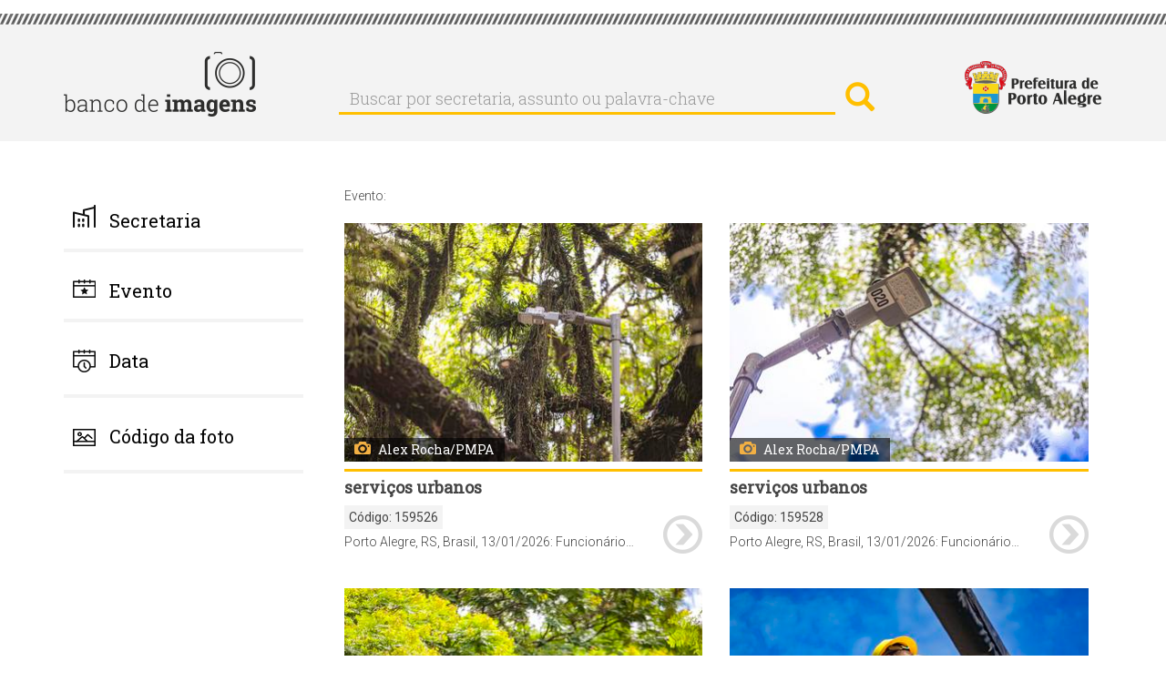

--- FILE ---
content_type: text/html; charset=UTF-8
request_url: https://bancodeimagens.portoalegre.rs.gov.br/index.php/evento/?imagem=&page=9
body_size: 6880
content:
<!DOCTYPE html>
<html  lang="pt-br" dir="ltr" prefix="content: http://purl.org/rss/1.0/modules/content/  dc: http://purl.org/dc/terms/  foaf: http://xmlns.com/foaf/0.1/  og: http://ogp.me/ns#  rdfs: http://www.w3.org/2000/01/rdf-schema#  schema: http://schema.org/  sioc: http://rdfs.org/sioc/ns#  sioct: http://rdfs.org/sioc/types#  skos: http://www.w3.org/2004/02/skos/core#  xsd: http://www.w3.org/2001/XMLSchema# ">
  <head>
    <meta http-equiv="X-UA-Compatible" content="IE=edge" />
    <link href="https://fonts.googleapis.com/css?family=Roboto+Slab:300,400|Roboto:300,400,700" rel="stylesheet">
    <meta charset="utf-8" />
<meta name="Generator" content="Drupal 8 (https://www.drupal.org)" />
<meta name="MobileOptimized" content="width" />
<meta name="HandheldFriendly" content="true" />
<meta name="viewport" content="width=device-width, initial-scale=1.0" />
<link rel="shortcut icon" href="/themes/banco/favicon.ico" type="image/vnd.microsoft.icon" />
<script>window.a2a_config=window.a2a_config||{};a2a_config.callbacks=a2a_config.callbacks||[];a2a_config.templates=a2a_config.templates||{};</script>

    <title>Evento: | Banco de Imagens</title>
    <link rel="stylesheet" href="/modules/search_autocomplete/css/themes/basic-blue.css?sfx4gt" media="all" />
<link rel="stylesheet" href="/core/modules/system/css/components/align.module.css?sfx4gt" media="all" />
<link rel="stylesheet" href="/core/modules/system/css/components/fieldgroup.module.css?sfx4gt" media="all" />
<link rel="stylesheet" href="/core/modules/system/css/components/container-inline.module.css?sfx4gt" media="all" />
<link rel="stylesheet" href="/core/modules/system/css/components/clearfix.module.css?sfx4gt" media="all" />
<link rel="stylesheet" href="/core/modules/system/css/components/details.module.css?sfx4gt" media="all" />
<link rel="stylesheet" href="/core/modules/system/css/components/hidden.module.css?sfx4gt" media="all" />
<link rel="stylesheet" href="/core/modules/system/css/components/item-list.module.css?sfx4gt" media="all" />
<link rel="stylesheet" href="/core/modules/system/css/components/js.module.css?sfx4gt" media="all" />
<link rel="stylesheet" href="/core/modules/system/css/components/nowrap.module.css?sfx4gt" media="all" />
<link rel="stylesheet" href="/core/modules/system/css/components/position-container.module.css?sfx4gt" media="all" />
<link rel="stylesheet" href="/core/modules/system/css/components/progress.module.css?sfx4gt" media="all" />
<link rel="stylesheet" href="/core/modules/system/css/components/reset-appearance.module.css?sfx4gt" media="all" />
<link rel="stylesheet" href="/core/modules/system/css/components/resize.module.css?sfx4gt" media="all" />
<link rel="stylesheet" href="/core/modules/system/css/components/sticky-header.module.css?sfx4gt" media="all" />
<link rel="stylesheet" href="/core/modules/system/css/components/system-status-counter.css?sfx4gt" media="all" />
<link rel="stylesheet" href="/core/modules/system/css/components/system-status-report-counters.css?sfx4gt" media="all" />
<link rel="stylesheet" href="/core/modules/system/css/components/system-status-report-general-info.css?sfx4gt" media="all" />
<link rel="stylesheet" href="/core/modules/system/css/components/tablesort.module.css?sfx4gt" media="all" />
<link rel="stylesheet" href="/core/modules/system/css/components/tree-child.module.css?sfx4gt" media="all" />
<link rel="stylesheet" href="/core/modules/views/css/views.module.css?sfx4gt" media="all" />
<link rel="stylesheet" href="/core/assets/vendor/jquery.ui/themes/base/core.css?sfx4gt" media="all" />
<link rel="stylesheet" href="/core/assets/vendor/jquery.ui/themes/base/menu.css?sfx4gt" media="all" />
<link rel="stylesheet" href="/core/assets/vendor/jquery.ui/themes/base/autocomplete.css?sfx4gt" media="all" />
<link rel="stylesheet" href="/modules/addtoany/css/addtoany.css?sfx4gt" media="all" />
<link rel="stylesheet" href="/core/assets/vendor/jquery.ui/themes/base/theme.css?sfx4gt" media="all" />
<link rel="stylesheet" href="/themes/banco/css/style.css?sfx4gt" media="all" />

    
<!--[if lte IE 8]>
<script src="/sites/default/files/js/js_VtafjXmRvoUgAzqzYTA3Wrjkx9wcWhjP0G4ZnnqRamA.js"></script>
<![endif]-->



<link rel="stylesheet" href="/themes/banco/css/calendario.css">
<script src="/themes/banco/js/jquery-1.12.4.js"></script>
<script src="/themes/banco/js/jquery-ui.js"></script>
<script>
    var ms_ie = false;
    var ua = window.navigator.userAgent;
    var old_ie = ua.indexOf('MSIE ');
    var new_ie = ua.indexOf('Trident/');

    if ((old_ie > -1) || (new_ie > -1)) {
        ms_ie = true;
    }
    if (ms_ie) {

      $( function() {
      $("#edit-field-data-de-publicacao-value-min").datepicker({dateFormat:"yy-mm-dd"});
      $("#edit-field-data-de-publicacao-value-max").datepicker({dateFormat:"yy-mm-dd"});
      } );
    }
  </script>



  </head>
  <body class="path-evento has-glyphicons">
    <a href="#main-content" class="visually-hidden focusable skip-link">
      Pular para o conteúdo principal
    </a>
    
    
      <div class="cabecalho">
        <div class="detalhe_cabecalho"></div>
        <div class="alinha_cabecalho container">
          <a href="https://bancodeimagens.portoalegre.rs.gov.br" title="Banco de Imagens"><img class="banco_logo pull-left" alt="Banco de Imagens" src="/themes/banco/images/logo.png" /></a>
          <div class="busca_cabecalho pull-left">  <div class="region region-cabecalho">
    <div class="search-block-form block block-search block-search-form-block" data-drupal-selector="search-block-form" id="block-banco-search" role="search">
  
      <h2 class="visually-hidden">Buscar</h2>
    
      <form action="/index.php/search/node" method="get" id="search-block-form" accept-charset="UTF-8">
  <div class="form-item js-form-item form-type-search js-form-type-search form-item-keys js-form-item-keys form-no-label form-group">
      <label for="edit-keys" class="control-label sr-only">Buscar por secretaria, assunto ou palavra-chave</label>
  
  
  <div class="input-group"><input title="Digite os termos que você deseja procurar." data-drupal-selector="edit-keys" class="form-autocomplete form-search form-control" data-key="search_block" placeholder="Buscar por secretaria, assunto ou palavra-chave" type="search" id="edit-keys" name="keys" value="" size="15" maxlength="128" data-toggle="tooltip" /><span class="input-group-btn"><button type="submit" value="Buscar por secretaria, assunto ou palavra-chave" class="button js-form-submit form-submit btn-primary btn icon-only" name=""><span class="sr-only">Buscar por secretaria, assunto ou palavra-chave</span><span class="icon glyphicon glyphicon-search" aria-hidden="true"></span></button></span></div>

  
  
  </div>
<div class="form-actions form-group js-form-wrapper form-wrapper" data-drupal-selector="edit-actions" id="edit-actions"></div>

</form>

  </div>

  </div>
</div>
          <a href="http://prefeitura.poa.br/" title="Prefeitura de Porto Alegre" target="_blank"><div class="logo-pmpa-wrap"><img class="pmpa_logo pull-right" alt="Prefeitura de Porto Alegre" src="/themes/banco/images/pmpa.png" /></div></a>
        </div>
      </div>


  <div role="main" class="main-container container js-quickedit-main-content">
    <div class="row">

            
                              <aside class="col-sm-3" role="complementary">
              <div class="region region-sidebar-first">
    <section id="block-banco-secretaria" class="block block-system block-system-menu-blocksecretaria clearfix">
  
      <a aria-controls="collapseExample" aria-expanded="false" class="collapsed" data-toggle="collapse" href="#menu_secretaria"> <h2 class="block-title">Secretaria</h2> </a>
    

      

        	      <ul class="menu nav collapse"  class="menu nav collapse" id="menu_secretaria">
                            <li class="expanded dropdown">
        <a href="/index.php/secretaria/3510" data-drupal-link-system-path="secretaria/3510">Administração e Patrimônio</a>
                  </li>
                        <li class="expanded dropdown">
        <a href="/index.php/secretaria/5362" data-drupal-link-system-path="secretaria/5362">Copa do Mundo Feminina</a>
                  </li>
                        <li class="expanded dropdown">
        <a href="/index.php/secretaria/7" data-drupal-link-system-path="secretaria/7">Cultura</a>
                  </li>
                        <li class="expanded dropdown">
        <a href="/index.php/secretaria/5335" data-drupal-link-system-path="secretaria/5335">Defesa Civil</a>
                  </li>
                        <li class="expanded dropdown">
        <a href="/index.php/secretaria/3513" data-drupal-link-system-path="secretaria/3513">Demhab</a>
                  </li>
                        <li class="expanded dropdown">
        <a href="/index.php/secretaria/5" data-drupal-link-system-path="secretaria/5">Desenvolvimento Econômico, Turismo e Eventos</a>
                  </li>
                        <li class="expanded dropdown">
        <a href="/index.php/secretaria/5338" data-drupal-link-system-path="secretaria/5338">Dmae</a>
                  </li>
                        <li class="expanded dropdown">
        <a href="/index.php/secretaria/5339" data-drupal-link-system-path="secretaria/5339">DMLU</a>
                  </li>
                        <li class="expanded dropdown">
        <a href="/index.php/secretaria/1" data-drupal-link-system-path="secretaria/1">Educação</a>
                  </li>
                        <li class="expanded dropdown">
        <a href="/index.php/secretaria/5340" data-drupal-link-system-path="secretaria/5340">EPTC</a>
                  </li>
                        <li class="expanded dropdown">
        <a href="/index.php/secretaria/3512" data-drupal-link-system-path="secretaria/3512">Esporte e Lazer</a>
                  </li>
                        <li class="expanded dropdown">
        <a href="/index.php/secretaria/11" data-drupal-link-system-path="secretaria/11">Fazenda</a>
                  </li>
                        <li class="expanded dropdown">
        <a href="/index.php/secretaria/5341" data-drupal-link-system-path="secretaria/5341">Gabinete da Causa Animal</a>
                  </li>
                        <li class="expanded dropdown">
        <a href="/index.php/secretaria/5332" data-drupal-link-system-path="secretaria/5332">Gabinete da Primeira-Dama</a>
                  </li>
                        <li class="expanded dropdown">
        <a href="/index.php/secretaria/33" data-drupal-link-system-path="secretaria/33">Gabinete da Vice-Prefeita</a>
                  </li>
                        <li class="expanded dropdown">
        <a href="/index.php/secretaria/5342" data-drupal-link-system-path="secretaria/5342">Gabinete de Comunicação Social</a>
                  </li>
                        <li class="expanded dropdown">
        <a href="/index.php/secretaria/5343" data-drupal-link-system-path="secretaria/5343">Gabinete de Inovação</a>
                  </li>
                        <li class="expanded dropdown">
        <a href="/index.php/secretaria/31" data-drupal-link-system-path="secretaria/31">Gabinete do Prefeito</a>
                  </li>
                        <li class="expanded dropdown">
        <a href="/index.php/secretaria/5331" data-drupal-link-system-path="secretaria/5331">Geral de Governo</a>
                  </li>
                        <li class="expanded dropdown">
        <a href="/index.php/secretaria/3484" data-drupal-link-system-path="secretaria/3484">Governança Cidadã e Desenvolvimento Rural</a>
                  </li>
                        <li class="expanded dropdown">
        <a href="/index.php/secretaria/4" data-drupal-link-system-path="secretaria/4">Inclusão e Desenvolvimento Humano</a>
                  </li>
                        <li class="expanded dropdown">
        <a href="/index.php/secretaria/6" data-drupal-link-system-path="secretaria/6">Meio Ambiente, Urbanismo e Sustentabilidade</a>
                  </li>
                        <li class="expanded dropdown">
        <a href="/index.php/secretaria/9" data-drupal-link-system-path="secretaria/9">Mobilidade Urbana</a>
                  </li>
                        <li class="expanded dropdown">
        <a href="/index.php/secretaria/3511" data-drupal-link-system-path="secretaria/3511">Obras e Infraestrutura</a>
                  </li>
                        <li class="expanded dropdown">
        <a href="/index.php/secretaria/12" data-drupal-link-system-path="secretaria/12">Parcerias</a>
                  </li>
                        <li class="expanded dropdown">
        <a href="/index.php/secretaria/5459" data-drupal-link-system-path="secretaria/5459">Parcerias do Saneamento</a>
                  </li>
                        <li class="expanded dropdown">
        <a href="/index.php/secretaria/5344" data-drupal-link-system-path="secretaria/5344">Previmpa</a>
                  </li>
                        <li class="expanded dropdown">
        <a href="/index.php/secretaria/5345" data-drupal-link-system-path="secretaria/5345">Procempa</a>
                  </li>
                        <li class="expanded dropdown">
        <a href="/index.php/secretaria/5346" data-drupal-link-system-path="secretaria/5346">Procon</a>
                  </li>
                        <li class="expanded dropdown">
        <a href="/index.php/secretaria/10" data-drupal-link-system-path="secretaria/10">Planejamento e Gestão</a>
                  </li>
                        <li class="expanded dropdown">
        <a href="/index.php/secretaria/14" data-drupal-link-system-path="secretaria/14">Procuradoria Geral</a>
                  </li>
                        <li class="expanded dropdown">
        <a href="/index.php/secretaria/2" data-drupal-link-system-path="secretaria/2">Saúde</a>
                  </li>
                        <li class="expanded dropdown">
        <a href="/index.php/secretaria/3" data-drupal-link-system-path="secretaria/3">Segurança</a>
                  </li>
                        <li class="expanded dropdown">
        <a href="/index.php/secretaria/8" data-drupal-link-system-path="secretaria/8">Serviços Urbanos</a>
                  </li>
                        <li class="expanded dropdown">
        <a href="/index.php/secretaria/13" data-drupal-link-system-path="secretaria/13">Transparência e Controladoria</a>
                  </li>
        </ul>
  


  </section>

<section id="block-evento" class="block block-system block-system-menu-blockevento clearfix">
  
      <a aria-controls="collapseExample" aria-expanded="false" class="collapsed" data-toggle="collapse" href="#menu_evento"> <h2 class="block-title">Evento</h2> </a>
    

      

              <ul class="menu nav collapse"  class="menu nav collapse" id="menu_evento">
                            <li class="expanded dropdown">
        <a href="/index.php/evento/22" data-drupal-link-system-path="evento/22">Acampamento Farroupilha</a>
                  </li>
                        <li class="expanded dropdown">
        <a href="/index.php/evento/669" data-drupal-link-system-path="evento/669">Bienal do Mercosul</a>
                  </li>
                        <li class="expanded dropdown">
        <a href="/index.php/evento/23" data-drupal-link-system-path="evento/23">Carnaval Porto Alegre</a>
                  </li>
                        <li class="expanded dropdown">
        <a href="/index.php/evento/3214" data-drupal-link-system-path="evento/3214">Coronavírus</a>
                  </li>
                        <li class="expanded dropdown">
        <a href="/index.php/evento/20" data-drupal-link-system-path="evento/20">Feira do Livro</a>
                  </li>
                        <li class="expanded dropdown">
        <a href="/index.php/evento/639" data-drupal-link-system-path="evento/639">Feira do Peixe</a>
                  </li>
                        <li class="expanded dropdown">
        <a href="/index.php/evento/591" data-drupal-link-system-path="evento/591">Festa da Uva e da Ameixa</a>
                  </li>
                        <li class="expanded dropdown">
        <a href="/index.php/evento/589" data-drupal-link-system-path="evento/589">Festa de Nossa Senhora dos Navegantes</a>
                  </li>
                        <li class="expanded dropdown">
        <a href="/index.php/evento/24" data-drupal-link-system-path="evento/24">Orçamento Participativo</a>
                  </li>
                        <li class="expanded dropdown">
        <a href="/index.php/evento/683" data-drupal-link-system-path="evento/683">Paixão de Cristo - Via Sacra</a>
                  </li>
                        <li class="expanded dropdown">
        <a href="/index.php/evento/18" data-drupal-link-system-path="evento/18">Porto Alegre em Cena</a>
                  </li>
                        <li class="expanded dropdown">
        <a href="/index.php/evento/590" data-drupal-link-system-path="evento/590">Prefeitura nos Bairros</a>
                  </li>
                        <li class="expanded dropdown">
        <a href="/index.php/evento/3653" data-drupal-link-system-path="evento/3653">Retratos Oficiais</a>
                  </li>
                        <li class="expanded dropdown">
        <a href="/index.php/evento/19" data-drupal-link-system-path="evento/19">Semana de Porto Alegre</a>
                  </li>
                        <li class="expanded dropdown">
        <a href="/index.php/evento/3215" data-drupal-link-system-path="evento/3215">Turismo</a>
                  </li>
        </ul>
  


  </section>

<section id="block-data" class="block block-block-content block-block-contentb6d6393b-fa43-41d7-a24a-f75bae50b276 clearfix">
  
      <a aria-controls="collapseExample" aria-expanded="false" class="collapsed" data-toggle="collapse" href="#menu_data"> <h2 class="block-title">Data</h2> </a>
    

      
            <div class="field field--name-body field--type-text-with-summary field--label-hidden field--item"><!--
<div class="collapse" id="menu_data">
<form accept-charset="UTF-8" action="/data" data-drupal-form-fields="edit-field-data-de-publicacao-value-min,edit-field-data-de-publicacao-value-max,edit-submit-data" method="get">
<p>Data inicial: <input class="form-date form-control" data-drupal-date-format="Y-m-d" data-drupal-selector="edit-field-data-de-publicacao-value-min" id="edit-field-data-de-publicacao-value-min" name="field_data_de_publicacao_value[min]" now="" size="30" type="date" value="" /></p>

<p>Data final: <input class="form-date form-control" data-drupal-date-format="Y-m-d" id="edit-field-data-de-publicacao-value-max" name="field_data_de_publicacao_value[max]" now="" size="30" type="date" value="{{ 'now'|date('Y-m-d') }}" /></p>
<button class="button js-form-submit form-submit btn-default btn" data-drupal-selector="edit-submit-data" id="edit-submit-data" name="" type="submit" value="buscar">buscar</button>&nbsp;</form>
</div>
--></div>
      

<div class="collapse" id="menu_data">
<form accept-charset="UTF-8" action="/data" data-drupal-form-fields="edit-field-data-de-publicacao-value-min,edit-field-data-de-publicacao-value-max,edit-submit-data" method="get">
<p>Data inicial: <input class="form-date form-control" data-drupal-date-format="Y-m-d" data-drupal-selector="edit-field-data-de-publicacao-value-min" id="edit-field-data-de-publicacao-value-min" name="field_data_de_publicacao_value[min]" size="30" type="date" value="2026-01-16" /></p>

<p>Data final: <input class="form-date form-control" data-drupal-date-format="Y-m-d" id="edit-field-data-de-publicacao-value-max" name="field_data_de_publicacao_value[max]" size="30" type="date" value="2026-01-16" /></p>
<button class="button js-form-submit form-submit btn-default btn" data-drupal-selector="edit-submit-data" id="edit-submit-data" name="" type="submit" value="buscar">buscar</button>&nbsp;</form>
</div>

  </section>

<section id="block-codigodafoto" class="block block-block-content block-block-content06df10e8-8478-4c11-88d5-66ec876d1550 clearfix">
  
      <a aria-controls="collapseExample" aria-expanded="false" class="collapsed" data-toggle="collapse" href="#menu_codigo"> <h2 class="block-title">Código da foto</h2> </a>
    

      
            <div class="field field--name-body field--type-text-with-summary field--label-hidden field--item"><!-- teste -->
</div>
      

<div class="collapse TESTE-CODIGO" id="menu_codigo">


<form action="/search/imagem" method="get" id="views-exposed-form-imagem-do-dia-page-9" accept-charset="UTF-8" data-drupal-form-fields="edit-imagem,edit-submit-imagem-do-dia">
  <div class="form--inline form-inline clearfix" style="margin-top: 20px;">
  <div class="form-item js-form-item form-type-textfield js-form-type-textfield form-item-imagem js-form-item-imagem form-group">
     <!-- <label for="edit-imagem" class="control-label">Código da imagem:</label> -->
  
  
  <input style="width: 100%;" data-drupal-selector="edit-imagem" class="form-text form-control" type="text" id="edit-imagem" name="imagem" value="" size="30" maxlength="128">

  
  </div>
<div data-drupal-selector="edit-actions" class="form-actions form-group js-form-wrapper form-wrapper" id="edit-actions"><button style="margin-top: 10px;" data-drupal-selector="edit-submit-imagem-do-dia" class="button js-form-submit form-submit btn-default btn" type="submit" id="edit-submit-imagem-do-dia" value="buscar" name="">buscar</button></div>

</div>

</form>


</div>

  </section>

<section class="views-exposed-form block block-views block-views-exposed-filter-blockimagem-do-dia-page-9 clearfix" data-drupal-selector="views-exposed-form-imagem-do-dia-page-9" id="block-formularioexpostoimagem-do-diapage-9">
  
    

      <form action="/index.php/search/imagem" method="get" id="views-exposed-form-imagem-do-dia-page-9" accept-charset="UTF-8">
  <div class="form--inline form-inline TESTE_VIEW clearfix">
  <div class="form-item js-form-item form-type-textfield js-form-type-textfield form-item-imagem js-form-item-imagem form-group">
      <label for="edit-imagem" class="control-label">Código da imagem:</label>
  
  
  <input data-drupal-selector="edit-imagem" class="form-text form-control" type="text" id="edit-imagem" name="imagem" value="" size="30" maxlength="128" />

  
  
  </div>
<div data-drupal-selector="edit-actions" class="form-actions form-group js-form-wrapper form-wrapper" id="edit-actions"><button data-drupal-selector="edit-submit-imagem-do-dia" class="button js-form-submit form-submit btn-default btn" type="submit" id="edit-submit-imagem-do-dia" value="Aplicar" name="">Aplicar</button></div>

</div>

</form>

  </section>


  </div>

          </aside>
              
                  <section class="col-sm-9">

                
                
                
                                      
                  
                          <a id="main-content"></a>
            <div class="region region-content">
    <div class="views-element-container form-group"><div class="view view-imagem-do-dia view-id-imagem_do_dia view-display-id-page_4 js-view-dom-id-0a796312370a3dcb6017d8521a6a773b0168ee060c5eaebb630b7067195d5f38">
  
    
      <div class="view-header">
      Evento:
    </div>
      
      <div class="view-content">
          <div class="col-md-6 imagens-banco views-row">
    <div class="views-field views-field-field-image"><div class="field-content"><a href="/index.php/imagem/159526">  <img src="/sites/default/files/styles/media_capa_horizontal_e_vertical_altura_max_263_px_/public/2026/01/13/13%20JAN%202026_Alex%20Rocha_ILUM_Parc%C3%A3o_-21.jpg" width="395" height="263" alt="" typeof="foaf:Image" class="img-responsive" />


</a></div></div><div class="views-field views-field-field-fotografo"><div class="field-content">Alex Rocha/PMPA</div></div><div class="views-field views-field-field-cartola"><div class="field-content">SERVIÇOS URBANOS</div></div><div class="views-field views-field-field-image-2 codigo-foto"><span class="views-label views-label-field-image-2">Código: </span><div class="field-content">159526</div></div><div class="views-field views-field-field-legenda"><div class="field-content">Porto Alegre, RS, Brasil, 13/01/2026: Funcionários da concessionária IPSul, a serviço da Secretaria Municipal de Serviços Urbanos (SMSURB), durante a instalação, na manhã desta terça-feira (13), dos novos postes de iluminação no Parque Moinhos de Vento (Parcão). Foto: Alex Rocha/PMPA</div></div><div class="views-field views-field-field-image-1"><div class="field-content"><a href="/imagem/159526"><img src="/themes/banco/images/seta.png" /></a></div></div>
  </div>
    <div class="col-md-6 imagens-banco views-row">
    <div class="views-field views-field-field-image"><div class="field-content"><a href="/index.php/imagem/159528">  <img src="/sites/default/files/styles/media_capa_horizontal_e_vertical_altura_max_263_px_/public/2026/01/13/13%20JAN%202026_Alex%20Rocha_ILUM_Parc%C3%A3o_-23.jpg" width="395" height="263" alt="" typeof="foaf:Image" class="img-responsive" />


</a></div></div><div class="views-field views-field-field-fotografo"><div class="field-content">Alex Rocha/PMPA</div></div><div class="views-field views-field-field-cartola"><div class="field-content">SERVIÇOS URBANOS</div></div><div class="views-field views-field-field-image-2 codigo-foto"><span class="views-label views-label-field-image-2">Código: </span><div class="field-content">159528</div></div><div class="views-field views-field-field-legenda"><div class="field-content">Porto Alegre, RS, Brasil, 13/01/2026: Funcionários da concessionária IPSul, a serviço da Secretaria Municipal de Serviços Urbanos (SMSURB), durante a instalação, na manhã desta terça-feira (13), dos novos postes de iluminação no Parque Moinhos de Vento (Parcão). Foto: Alex Rocha/PMPA</div></div><div class="views-field views-field-field-image-1"><div class="field-content"><a href="/imagem/159528"><img src="/themes/banco/images/seta.png" /></a></div></div>
  </div>
    <div class="col-md-6 imagens-banco views-row">
    <div class="views-field views-field-field-image"><div class="field-content"><a href="/index.php/imagem/159524">  <img src="/sites/default/files/styles/media_capa_horizontal_e_vertical_altura_max_263_px_/public/2026/01/13/13%20JAN%202026_Alex%20Rocha_ILUM_Parc%C3%A3o_-19.jpg" width="395" height="263" alt="" typeof="foaf:Image" class="img-responsive" />


</a></div></div><div class="views-field views-field-field-fotografo"><div class="field-content">Alex Rocha/PMPA</div></div><div class="views-field views-field-field-cartola"><div class="field-content">SERVIÇOS URBANOS</div></div><div class="views-field views-field-field-image-2 codigo-foto"><span class="views-label views-label-field-image-2">Código: </span><div class="field-content">159524</div></div><div class="views-field views-field-field-legenda"><div class="field-content">Porto Alegre, RS, Brasil, 13/01/2026: Funcionários da concessionária IPSul, a serviço da Secretaria Municipal de Serviços Urbanos (SMSURB), durante a instalação, na manhã desta terça-feira (13), dos novos postes de iluminação no Parque Moinhos de Vento (Parcão). Foto: Alex Rocha/PMPA</div></div><div class="views-field views-field-field-image-1"><div class="field-content"><a href="/imagem/159524"><img src="/themes/banco/images/seta.png" /></a></div></div>
  </div>
    <div class="col-md-6 imagens-banco views-row">
    <div class="views-field views-field-field-image"><div class="field-content"><a href="/index.php/imagem/159525">  <img src="/sites/default/files/styles/media_capa_horizontal_e_vertical_altura_max_263_px_/public/2026/01/13/13%20JAN%202026_Alex%20Rocha_ILUM_Parc%C3%A3o_-20.jpg" width="395" height="263" alt="" typeof="foaf:Image" class="img-responsive" />


</a></div></div><div class="views-field views-field-field-fotografo"><div class="field-content">Alex Rocha/PMPA</div></div><div class="views-field views-field-field-cartola"><div class="field-content">SERVIÇOS URBANOS</div></div><div class="views-field views-field-field-image-2 codigo-foto"><span class="views-label views-label-field-image-2">Código: </span><div class="field-content">159525</div></div><div class="views-field views-field-field-legenda"><div class="field-content">Porto Alegre, RS, Brasil, 13/01/2026: Funcionários da concessionária IPSul, a serviço da Secretaria Municipal de Serviços Urbanos (SMSURB), durante a instalação, na manhã desta terça-feira (13), dos novos postes de iluminação no Parque Moinhos de Vento (Parcão). Foto: Alex Rocha/PMPA</div></div><div class="views-field views-field-field-image-1"><div class="field-content"><a href="/imagem/159525"><img src="/themes/banco/images/seta.png" /></a></div></div>
  </div>
    <div class="col-md-6 imagens-banco views-row">
    <div class="views-field views-field-field-image"><div class="field-content"><a href="/index.php/imagem/159529">  <img src="/sites/default/files/styles/media_capa_horizontal_e_vertical_altura_max_263_px_/public/2026/01/13/13%20JAN%202026_Alex%20Rocha_ILUM_Parc%C3%A3o_-25.jpg" width="395" height="263" alt="" typeof="foaf:Image" class="img-responsive" />


</a></div></div><div class="views-field views-field-field-fotografo"><div class="field-content">Alex Rocha/PMPA</div></div><div class="views-field views-field-field-cartola"><div class="field-content">SERVIÇOS URBANOS</div></div><div class="views-field views-field-field-image-2 codigo-foto"><span class="views-label views-label-field-image-2">Código: </span><div class="field-content">159529</div></div><div class="views-field views-field-field-legenda"><div class="field-content">Porto Alegre, RS, Brasil, 13/01/2026: Funcionários da concessionária IPSul, a serviço da Secretaria Municipal de Serviços Urbanos (SMSURB), durante a instalação, na manhã desta terça-feira (13), dos novos postes de iluminação no Parque Moinhos de Vento (Parcão). Foto: Alex Rocha/PMPA</div></div><div class="views-field views-field-field-image-1"><div class="field-content"><a href="/imagem/159529"><img src="/themes/banco/images/seta.png" /></a></div></div>
  </div>
    <div class="col-md-6 imagens-banco views-row">
    <div class="views-field views-field-field-image"><div class="field-content"><a href="/index.php/imagem/159499">  <img src="/sites/default/files/styles/media_capa_horizontal_e_vertical_altura_max_263_px_/public/2026/01/12/10012026%20%20-Praias%20do%20Lami%20e%20de%20Bel%C3%A9m%20Novo%20-%20%20Luciano%20Lanes%20-%20DMAE%20093.jpg" width="395" height="263" alt="" title="Praia de Belém Novo" typeof="foaf:Image" class="img-responsive" />


</a></div></div><div class="views-field views-field-field-fotografo"><div class="field-content">Luciano Lanes / PMPA</div></div><div class="views-field views-field-field-cartola"><div class="field-content">DMAE</div></div><div class="views-field views-field-field-image-2 codigo-foto"><span class="views-label views-label-field-image-2">Código: </span><div class="field-content">159499</div></div><div class="views-field views-field-field-legenda"><div class="field-content">Porto Alegre, RS. 12/01/2025. DMAE atesta a balneabilidade das praias da cidade todas quintas-feiras durante o verão. </div></div><div class="views-field views-field-field-image-1"><div class="field-content"><a href="/imagem/159499"><img src="/themes/banco/images/seta.png" /></a></div></div>
  </div>
    <div class="col-md-6 imagens-banco views-row">
    <div class="views-field views-field-field-image"><div class="field-content"><a href="/index.php/imagem/159500">  <img src="/sites/default/files/styles/media_capa_horizontal_e_vertical_altura_max_263_px_/public/2026/01/12/10012026%20%20-Praias%20do%20Lami%20e%20de%20Bel%C3%A9m%20Novo%20-%20%20Luciano%20Lanes%20-%20DMAE%20103.jpg" width="395" height="263" alt="" title="Praia de Belém Novo" typeof="foaf:Image" class="img-responsive" />


</a></div></div><div class="views-field views-field-field-fotografo"><div class="field-content">Luciano Lanes / PMPA</div></div><div class="views-field views-field-field-cartola"><div class="field-content">DMAE</div></div><div class="views-field views-field-field-image-2 codigo-foto"><span class="views-label views-label-field-image-2">Código: </span><div class="field-content">159500</div></div><div class="views-field views-field-field-legenda"><div class="field-content">Porto Alegre, RS. 12/01/2025. DMAE atesta a balneabilidade das praias da cidade todas quintas-feiras durante o verão. </div></div><div class="views-field views-field-field-image-1"><div class="field-content"><a href="/imagem/159500"><img src="/themes/banco/images/seta.png" /></a></div></div>
  </div>
    <div class="col-md-6 imagens-banco views-row">
    <div class="views-field views-field-field-image"><div class="field-content"><a href="/index.php/imagem/159501">  <img src="/sites/default/files/styles/media_capa_horizontal_e_vertical_altura_max_263_px_/public/2026/01/12/10012026%20%20-Praias%20do%20Lami%20e%20de%20Bel%C3%A9m%20Novo%20-%20%20Luciano%20Lanes%20-%20DMAE%20115.jpg" width="395" height="263" alt="" title="Praia de Belém Novo" typeof="foaf:Image" class="img-responsive" />


</a></div></div><div class="views-field views-field-field-fotografo"><div class="field-content">Luciano Lanes / PMPA</div></div><div class="views-field views-field-field-cartola"><div class="field-content">DMAE</div></div><div class="views-field views-field-field-image-2 codigo-foto"><span class="views-label views-label-field-image-2">Código: </span><div class="field-content">159501</div></div><div class="views-field views-field-field-legenda"><div class="field-content">Porto Alegre, RS. 12/01/2025. DMAE atesta a balneabilidade das praias da cidade todas quintas-feiras durante o verão. </div></div><div class="views-field views-field-field-image-1"><div class="field-content"><a href="/imagem/159501"><img src="/themes/banco/images/seta.png" /></a></div></div>
  </div>

    </div>
  
        <nav class="pager-nav text-center" role="navigation" aria-labelledby="pagination-heading">
    <h4 id="pagination-heading" class="visually-hidden">Paginação</h4>
    <ul class="pagination js-pager__items">

                    <li class="pager__item pager__item--first">
          <a href="?imagem=&amp;page=0" title="Voltar para a primeira página" rel="prev">
            <span class="visually-hidden">Primeira página</span>
            <span aria-hidden="true">« Primeira</span>
          </a>
        </li>
      
                    <li class="pager__item pager__item--previous">
          <a href="?imagem=&amp;page=8" title="Ir para a página anterior" rel="prev">
            <span class="visually-hidden">Página anterior</span>
            <span aria-hidden="true">‹ Anterior</span>
          </a>
        </li>
      
                    <li class="pager__item">
                                          <a href="?imagem=&amp;page=5" title="Go to page 6">
            <span class="visually-hidden">
              Página
            </span>6</a>
        </li>
              <li class="pager__item">
                                          <a href="?imagem=&amp;page=6" title="Go to page 7">
            <span class="visually-hidden">
              Página
            </span>7</a>
        </li>
              <li class="pager__item">
                                          <a href="?imagem=&amp;page=7" title="Go to page 8">
            <span class="visually-hidden">
              Página
            </span>8</a>
        </li>
              <li class="pager__item">
                                          <a href="?imagem=&amp;page=8" title="Go to page 9">
            <span class="visually-hidden">
              Página
            </span>9</a>
        </li>
              <li class="pager__item is-active active">
                                          <a href="?imagem=&amp;page=9" title="Página atual">
            <span class="visually-hidden">
              Página atual
            </span>10</a>
        </li>
              <li class="pager__item">
                                          <a href="?imagem=&amp;page=10" title="Go to page 11">
            <span class="visually-hidden">
              Página
            </span>11</a>
        </li>
              <li class="pager__item">
                                          <a href="?imagem=&amp;page=11" title="Go to page 12">
            <span class="visually-hidden">
              Página
            </span>12</a>
        </li>
              <li class="pager__item">
                                          <a href="?imagem=&amp;page=12" title="Go to page 13">
            <span class="visually-hidden">
              Página
            </span>13</a>
        </li>
              <li class="pager__item">
                                          <a href="?imagem=&amp;page=13" title="Go to page 14">
            <span class="visually-hidden">
              Página
            </span>14</a>
        </li>
      
                    <li class="pager__item pager__item--next">
          <a href="?imagem=&amp;page=10" title="Ir para a próxima página" rel="next">
            <span class="visually-hidden">Próxima página</span>
            <span aria-hidden="true">Próxima ›</span>
          </a>
        </li>
      
                  <li class="pager__item pager__item--last">
        <a href="?imagem=&amp;page=17148" title="Ir para a última página" rel="last">
          <span class="visually-hidden">Última página</span>
          <span aria-hidden="true">Última »</span>
        </a>
      </li>
      
    </ul>
  </nav>

          </div>
</div>

  </div>

              </section>

                </div>
  </div>
<div class="fundo_rodape">
      <footer class="footer container" role="contentinfo">
        <div class="region region-footer">
    <section id="block-rodape" class="block block-block-content block-block-contentffbe4f9b-29e8-435f-b49d-d45ed7ebbb3c clearfix">
  
    

      
            <div class="field field--name-body field--type-text-with-summary field--label-hidden field--item"><p><a href="" http:="" portal_pmpa_novo="" www2.portoalegre.rs.gov.br=""><img alt="Prefeitura de Porto Alegre" class="pmpa_rodape pull-left" src="/themes/banco/images/pmpa_rodape.png" /></a> <a href="https://www.procempa.com.br/"><img alt="Desenvolvimento Procempa" class="proc_rodape pull-right" src="https://www.procempa.com.br/img/desenvolvimento_procempa_br.png" /></a></p>
</div>
      
  </section>


  </div>

    </footer>
  </div>
    
    <script type="application/json" data-drupal-selector="drupal-settings-json">{"path":{"baseUrl":"\/index.php\/","scriptPath":null,"pathPrefix":"","currentPath":"evento","currentPathIsAdmin":false,"isFront":false,"currentLanguage":"pt-br","currentQuery":{"imagem":"","page":"9"}},"pluralDelimiter":"\u0003","ajaxPageState":{"libraries":"addtoany\/addtoany,banco\/bootstrap-scripts,banco\/global-styling,bootstrap\/popover,bootstrap\/tooltip,core\/drupal.autocomplete,core\/html5shiv,search_autocomplete\/theme.basic-blue.css,system\/base,views\/views.module","theme":"banco","theme_token":null},"ajaxTrustedUrl":{"\/index.php\/search\/imagem":true,"\/index.php\/search\/node":true},"bootstrap":{"forms_has_error_value_toggle":1,"modal_animation":1,"modal_backdrop":"true","modal_keyboard":1,"modal_show":1,"modal_size":"","popover_enabled":1,"popover_animation":1,"popover_container":"body","popover_content":"","popover_delay":"0","popover_html":0,"popover_placement":"right","popover_selector":"","popover_title":"","popover_trigger":"click","popover_trigger_autoclose":1,"tooltip_enabled":1,"tooltip_animation":1,"tooltip_container":"body","tooltip_delay":"0","tooltip_html":0,"tooltip_placement":"auto left","tooltip_selector":"","tooltip_trigger":"hover"},"search_autocomplete":{"search_block":{"source":"http:\/\/bancodeimagens.portoalegre.rs.gov.br\/index.php\/callback\/nodes","selector":"","minChars":2,"maxSuggestions":10,"autoSubmit":true,"autoRedirect":true,"theme":"basic-blue","filters":["title"],"noResult":{"group":{"group_id":"no_results"},"label":"Nenhum resultado para [search-phrase]. Clique para customizar sua pesquisa","value":"[search-phrase]"},"moreResults":{"group":{"group_id":"more_results"},"label":"Visualizar todos os resultados para [search-phrase].","value":"[search-phrase]"}}},"user":{"uid":0,"permissionsHash":"25d2455b47548d25592a7586eba1b271d6dac45d9ec8e3dc9a628345c3507306"}}</script>
<script src="/sites/default/files/js/js_CFRDO3SXNHJ_l6D9Xb8Qc2oBOpoIOU_Yz6XeXV3FYD8.js"></script>
<script src="https://static.addtoany.com/menu/page.js" async></script>
<script src="/sites/default/files/js/js_JHVH_DyP7n7OatzgXtezgp1EcTeC5l5CBJ66KWZkgkw.js"></script>

  </body>
</html>
